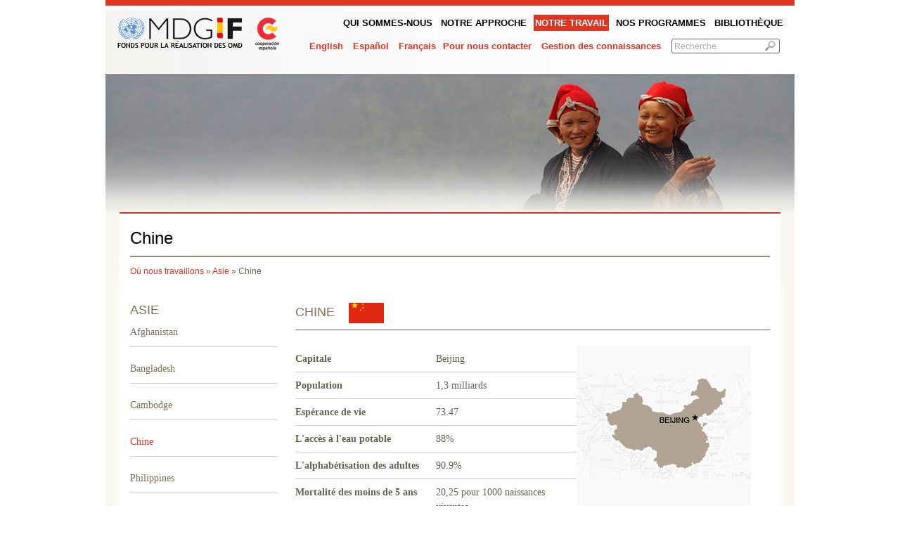

--- FILE ---
content_type: text/html; charset=utf-8
request_url: http://www.mdgfund.org/fr/country/china
body_size: 8103
content:
<!DOCTYPE html PUBLIC "-//W3C//DTD XHTML 1.0 Transitional//EN"
       "http://www.w3.org/TR/xhtml1/DTD/xhtml1-transitional.dtd">
<html xmlns="http://www.w3.org/1999/xhtml" xmlns:fb="http://ogp.me/ns/fb#" xml:lang="fr">
<head>
<meta http-equiv="Content-Type" content="text/html; charset=utf-8" />
<meta http-equiv="Content-Type" content="text/html; charset=utf-8" />
<title>Chine | MDG Fund</title>
<meta http-equiv="Content-Type" content="text/html; charset=utf-8" />
<link rel="shortcut icon" href="/sites/default/files/undp_2_favicon.ico" type="image/x-icon" />
<meta property="og:site_name" content="MDG Fund" />
<meta property="og:title" content="Delivering on commitments" />
<meta name="description" content="Le Fonds pour la réalisation des OMD est un mécanisme de coopération international qui vise à accélérer les avancées sur le front de la réalisation des Objectifs du Millénaire pour le Développement (OMD) partout dans le monde. Établi en décembre 2006 grâce à une généreuse contribution de 528 millions d’euros (710 millions de dollars des États-Unis) offerte par le gouvernement espagnol au système des Nations Unies, le Fonds pour la réalisation des OMD appuie les gouvernements nationaux, les autorités locales et les organisations de citoyens dans leur lutte contre la pauvreté et l’inégalité. Forts de 128 programmes actifs mis en œuvre dans 49 pays répartis sur les 5 régions du monde, nous apportons une aide directe et indirecte à plus de 20 millions de personnes. Durant la réunion à haut niveau sur la réalisation des objectifs du Millénaire pour le développement (OMD) organisée au Siège des Nations en septembre 2008, l’Espagne s'est engagée à verser 90 millions d’euros supplémentaires au Fonds pour la réalisation des OMD." />
<meta property="og:description" content="La Chine a une des plus anciennes civilisations du monde et possède la plus ancienne civilisation continue. Elle a des preuves archéologiques datant de plus de 5000 ans." />
<meta property="og:image" content="http://www.mdgfund.org/sites/all/themes/custom/undp_2/images/mdgf-facebook-share.png" />
<meta name="copyright" content="MDG-F Secretariat" />
<meta property="og:type" content="website" />
<link rel="canonical" href="http://www.mdgfund.org/fr/node/209" />
<meta property="og:url" content="http://www.mdgfund.org/fr/node/209" />
<meta name="revisit-after" content="1" />
<link type="text/css" rel="stylesheet" media="all" href="/sites/default/files/css/css_0dea9a54f703eed28acb8118ff8dcbb1.css" />
<link type="text/css" rel="stylesheet" media="print" href="/sites/default/files/css/css_e1c365fdadee63bcc93ef187c158af14.css" />
<!--[if IE 6]>
<link rel="stylesheet" type="text/css" href="/sites/all/themes/custom/undp_2/css/ie6.css">
<![endif]-->
<!--[if IE 7]>
<link rel="stylesheet" type="text/css" href="/sites/all/themes/custom/undp_2/css/ie7.css">
<![endif]-->
<!--[if IE 8]>
<link rel="stylesheet" type="text/css" href="/sites/all/themes/custom/undp_2/css/ie8.css">
<![endif]-->
<script type="text/javascript" src="/sites/default/files/js/js_44035b0ee5cbf2b115eb45159c300534.js"></script>
<script type="text/javascript">
<!--//--><![CDATA[//><!--
jQuery.extend(Drupal.settings, { "basePath": "/", "spamspan": { "m": "spamspan", "u": "u", "d": "d", "h": "h", "t": "t" } });
//--><!]]>
</script>
<script type="text/javascript">
<!--//--><![CDATA[//><!--
var is_body_title=0;
//--><!]]>
</script>
<script src="/sites/all/themes/custom/undp_2/Scripts/swfobject_modified.js" type="text/javascript"></script>
</head>
<body class="not-front not-logged-in page-node node-type-country no-sidebars i18n-fr node-209">
<a name="top" id="top"></a> 
<div id="main-top-inner">
  <div id="wrapper">
    <div id="header-top">
      <div id="top_pan">
                <div id="frlogo"> <a href="/fr" title="">
                    </a> </div>
        		<div id="navigation" class=" frNavigation">
        		<ul class="top_navi"><li class="menu-317 first"><a href="/fr/aboutus" title="">QUI SOMMES-NOUS</a>
</li>

<li class="menu-319"><a href="/fr/content/whatwedo" title="">Notre Approche</a>
</li>

<li class="menu-889 active"><a href="/fr/wherewework" title="">Notre Travail</a>
</li>

<li class="menu-891"><a href="/fr/page/ourprogrammes" title="">Nos programmes</a>
</li>

<li class="menu-934"><a href="/fr/library" title="Bibliothèque">Bibliothèque</a>
</li>

<li class="menu-164 last"><span>Nouvelles</span>
</li>


</ul>
                              </div>
        <div class="toplinks"> 		
					   <div class="lang_link" align="right"><ul><li class="en first"><a href="/country/china" class="language-link">English</a>
</li>

<li class="es"><a href="/es/country/china" class="language-link">Español</a>
</li>

<li class="fr last active"><a href="/fr/country/china" class="language-link active">Français</a>
</li>


</ul>
</div>          <div id="top_nav" >
            <a href="http://sdgfund.org/contact" target="_blank">Pour nous contacter</a>
            <a href="/fr/knowledge-management ">Gestion des connaissances</a>            
          </div> <!-- #top_nav -->
          <div class="searchbox" id="frBtnSearch">
                    <form action="/fr/country/china"  accept-charset="UTF-8" method="post" id="search-theme-form">
<div><div id="search" class="container-inline">
  <div class="form-item" id="edit-search-theme-form-1-wrapper">
 <input type="text" maxlength="128" name="search_theme_form" id="edit-search-theme-form-1" size="15" value="Recherche" class="form-text NormalTextBox txtSearch" />
</div>
<input type="image" name="op" value="Recherche" id="edit-submit"  class="form-submit" src="/sites/all/themes/custom/undp_2/images/search.jpg" />
<input type="hidden" name="form_build_id" id="form-OSkBP52sE4AGcJcNlWD6RkdwYeX_8C5zWjHhZeBFFxw" value="form-OSkBP52sE4AGcJcNlWD6RkdwYeX_8C5zWjHhZeBFFxw"  />
<input type="hidden" name="form_id" id="edit-search-theme-form" value="search_theme_form"  />
</div>

</div></form>
                    </div > <!-- .searchbox -->
          <div class="clear"></div>
        </div>
        <div class="clear"></div>
        <div id="sitename">
                            </div>
      </div>
    </div> <!-- header-top -->      
    		
				    <div id="block-block-22" class="block block-block">

	      
	      <div class="content">
	        	        <img src="/sites/all/themes/custom/undp_2/banner_images/banner_op1560430786.jpg" alt="" title="" width="980" height="195" />	      </div>

	    </div>
			      <div id='innerPages'>
        <div class="pagetitle">
	  <h1>Chine</h1>     	   <div class="breadcrumb"><a href="/fr/wherewework">Où nous travaillons</a> » <a href="/fr/region/asia">Asie</a> » Chine</div><!-- custom_display_inc-->		   <div class="clear"></div>
	  </div>
        <div id="innerWhite">
        
        <div id="bodyContaint-inner">
          <div class="curvedBody">&nbsp;
                                                            <div id="main">            
							
			                                                                                                                                                

<div id="countrydatail" class="curvedBody">
	<!-- <h1><div class="myspacer"></div><img src=""/></h1> -->
			<div class="fleft ie6widthleft">
		<h3>
			Asie		</h3>
		<div class="countrylist"><ul class="sidenav"><li ><a href="/fr/country/afghanistan">Afghanistan</a></li><li ><a href="/fr/country/bangladesh">Bangladesh</a></li><li ><a href="/fr/country/cambodge">Cambodge</a></li><li ><a href="/fr/country/china" class="selected">Chine</a></li><li ><a href="/fr/country/philippines">Philippines</a></li><li ><a href="/fr/country/timorleste">Timor-Leste</a></li><li class="last_li"><a href="/fr/country/vietnam">Vietnam</a></li></ul><br /><div><h3>ALBUM</h3></div><div class="clear line-gray"></div><br /><div class="country-teaser-cycle"><div class=""><a href="/fr/photoalbum/photoreportage-quand-la-culture-devient-source-de-revenus"><img src="/sites/default/files/images/Miao bamboo flute dance .thumbnail2.jpg" alt="" /></a><br /><p class='videoTag'><a href="/fr/photoalbum/photoreportage-quand-la-culture-devient-source-de-revenus">Photoreportage : Quand la culture devient source de revenus...</a></p><br /></div></div> <!-- .country-teaser-cycle --><br /><div><h3>FOTOS</h3></div><div class="clear line-gray"></div><br /><div class="country-teaser-cycle"><div class=""><a href="/fr/country/china/image/Formationpourlesartisansdel%27ethnieMiao"><img src="/sites/default/files/images/Training for ethnic Miao artisans_1.thumbnail2.jpg" alt="" /></a><br /><p class='videoTag'><a href="/fr/country/china/image/Formationpourlesartisansdel%27ethnieMiao">Formation pour les artisans de l&#039;ethnie Miao...</a></p><br /></div><div class=""><a href="/fr/country/china/image/Rizi%C3%A8resenterrassedansledistrictdeCongjiang"><img src="/sites/default/files/images/Conjiang County's rice terraces copy.thumbnail2.jpg" alt="" /></a><br /><p class='videoTag'><a href="/fr/country/china/image/Rizi%C3%A8resenterrassedansledistrictdeCongjiang">Rizières en terrasse dans le district de Congjiang...</a></p><br /></div><div class=""><a href="/fr/country/china/image/FillesDongdansleursv%C3%AAtementsdef%C3%AAte"><img src="/sites/default/files/images/Dong girls in festival dress_1.thumbnail2.jpg" alt="" /></a><br /><p class='videoTag'><a href="/fr/country/china/image/FillesDongdansleursv%C3%AAtementsdef%C3%AAte">Filles Dong dans leurs vêtements de fête...</a></p><br /></div></div> <!-- .country-teaser-cycle --><div><a href="/fr/country/209/images" title="See more images" ><img src="/sites/all/themes/custom/undp_2/images/frbtnMore.gif" alt="Plus" title="Plus"  /></a></div><br /><div><h3 class="text-uppercase">VIDEOS</h3></div><div class="clear line-gray"></div><br /><div class="country-teaser-cycle"><div class=""><a href="/fr/video/am-liorer-la-nutrition-en-chine"><a href="/fr/video/am-liorer-la-nutrition-en-chine"><img src="/sites/default/files/China nutrition video thumbnail v2_0.jpg" alt="" title=""  width="200" height="133" style="margin-right:5px;" /></a><br /></a><p class='videoTag'><a href="/fr/video/am-liorer-la-nutrition-en-chine">Améliorer la nutrition en Chine...</a></p><br /></div><div class=""><a href="/fr/country/china/video/FestivaldeTauromachiedelaprovincechinoisedeGuizhou"><a href="/fr/country/china/video/FestivaldeTauromachiedelaprovincechinoisedeGuizhou"><img src="http://img.youtube.com/vi/pY0sEP1-Vlc/0.jpg" alt="" title=""  width="200" height="133" style="margin-right:5px;" /></a><br /></a><p class='videoTag'><a href="/fr/country/china/video/FestivaldeTauromachiedelaprovincechinoisedeGuizhou">Festival de Tauromachie de la province chinoise de Guizhou...</a></p><br /></div></div> <!-- .country-teaser-cycle --><br /></div>	</div> <!-- .fleft -->
	<div class="contentwidth fright ie6width">
		<h3 class="country-flag">Chine<img src="http://www.mdgfund.org/sites/all/themes/custom/undp_2/images/flag/china.jpg" alt="flag" /></h3>
		<div class="line-dgray"></div><br />
		<div class="col1">
			<div class="list-item"> <strong>Capitale</strong> <span>Beijing</span>
				<div class="clear"></div>
			</div>
			<div class="list-item"> <strong>Population</strong> <span>1,3 milliards</span>
				<div class="clear"></div>
			</div>
			<div class="list-item"> <strong>Espérance de vie</strong> <span>73.47</span>
				<div class="clear"></div>
			</div>
			<div class="list-item"> <strong>L'accès à l'eau potable</strong> <span>88%</span>
				<div class="clear"></div>
			</div>
			<div class="list-item"> <strong>L'alphabétisation des adultes</strong> <span>90.9%</span>
				<div class="clear"></div>
			</div>
			<div class="list-item"> <strong>Mortalité des moins de 5 ans</strong> <span>20,25 pour 1000 naissances vivantes</span>
				<div class="clear"></div>
			</div>
			<div class="list-item last"> <strong>PIB par habitant</strong> <span>$6,000</span>
				<div class="clear"></div>
			</div>
		</div>
		<div class="col2"><img src="http://www.mdgfund.org/sites/default/files/images/China.jpg" alt="Chine" /></div>
		<div class="clear"></div>
		<br />
		<br />
    
    <div id="downloadDoc" class="noborder">
            <ul class="rightNavi noborder"><li>
                      <h2>Fiche d'information du pays</h2>
                    </li><li class="noborder"><div class="pdfpreview noborder" id="pdfpreview-20162">
    <span class="image-wrapper"><a href="/sites/default/files/China Joint Programmes Fact Sheet_0.pdf" title="">
    <img src="/sites/default/files/pdfpreview/cbb6cde82b65aa8d17240d55d760f0b7.png" title="" alt="" /></a></span><span class="pdfpreview-description-small"><span class="pdfpreview-description-">Cette fiche d'information résume les principales réalisations des programmes conjoints en Chine.</span><br /><br /><br /><br /><a class="filename" href="/sites/default/files/China Joint Programmes Fact Sheet_0.pdf" title="China Joint Programmes Fact Sheet.pdf (185 KB)">China Joint Programmes Fact Sheet.pdf (185 KB)</a></span><div class="clear"></div></div> </li></ul><br /><div class="clear"></div></div>    
    
    
    <div id="country_display">
      <div class="prog-item">
        <h3>Nos Programmes conjoints</h3>
        <div class="line-gray"></div>
        <span class="trubuchet">
                  <strong><a href="/fr/program/laculturedelachineetded%C3%A9veloppementcadredepartenariat">Cadre de partenariat pour la culture et le développement chinois</a></strong>
                </span>
                <div class="clear"></div><span class="georgia">La Chine poss&egrave;de la population de minorit&eacute;s ethniques la plus &eacute;lev&eacute;e au monde. Cette population dont le taux de pauvret&eacute; est disproportionn&eacute; se compose de 56&nbsp;% de l&rsquo;ensemble de la population chinoise vivant dans un &eacute;tat d&rsquo;extr&ecirc;me pauvret&eacute;. La richesse culturelle de la Chine est en grande partie attribuable &agrave; la diversit&eacute; unique de ses groupes minoritaires. Cependant, ces minorit&eacute;s en &eacute;tant priv&eacute;es des capacit&eacute;s et des occasions de profiter du d&eacute;veloppement g&eacute;n&eacute;ral de la Chine courent le risque de devenir de plus en plus vuln&eacute;rables. Le programme conjoint a aid&eacute; la Chine &agrave; concevoir et mettre en &oelig;uvre des politiques promouvant les droits des 106 millions de citoyens appartenant aux minorit&eacute;s ethniques dans les cinq provinces suivantes&nbsp;: Tibet, Qinghai, Xinjiang, Yunnan et Guizhou.
</span><div class="clear line-gray"></div><span class="trubuchet">
                  <strong><a href="/fr/program/leschangementsclimatiquesenchinecadredepartenariat">Cadre de partenariat pour le changement climatique en Chine</a></strong>
                </span>
                <div class="clear"></div><span class="georgia">Depuis 1978, la Chine a fait sortir 600 millions de personnes de la pauvret&eacute; et accompli des progr&egrave;s &agrave; tous les niveaux en vue de la r&eacute;alisation des OMD. Mais la lutte contre le changement climatique et la r&eacute;duction des impacts exerc&eacute;s par la croissance rapide sur l&rsquo;environnement naturel constituent les d&eacute;fis majeurs pos&eacute;s &agrave; la p&eacute;rennit&eacute; de son d&eacute;veloppement &eacute;conomique. Le Programme conjoint a aid&eacute; la Chine &agrave; mettre en &oelig;uvre sa nouvelle Strat&eacute;gie nationale face aux changements climatiques et a am&eacute;lior&eacute; les capacit&eacute;s locales en terme de financements et de technologies. Il a &eacute;galement &oelig;uvr&eacute; afin de garantir que les communaut&eacute;s vuln&eacute;rables &ndash; incluant la population rurale la plus importante au monde &ndash; puissent s&rsquo;adapter aux effets du climat.
</span><div class="clear line-gray"></div><span class="trubuchet">
                  <strong><a href="/fr/program/prot%C3%A9geretpromouvoirlesdroitsdesmigrantsvuln%C3%A9rablesdelachine">Protection et promotion des droits des migrants vulnérables en Chine</a></strong>
                </span>
                <div class="clear"></div><span class="georgia">Les 150 millions de travailleurs migrants que compte la Chine repr&eacute;sentent le plus grand mouvement de population de l&rsquo;histoire moderne. Mais, optimiser les avantages de la migration &agrave; l&rsquo;int&eacute;rieur du pays tout en palliant les effets n&eacute;gatifs est un exercice difficile. La plupart des migrants quittent leurs communaut&eacute;s rurales alors qu&rsquo;ils sont encore jeunes et sans qualification particuli&egrave;re, ce qui signifie qu&rsquo;ils obtiendront dans le meilleur des cas un emploi manuel ou subalterne &ndash; et dans le pire des cas, ils seront gravement exploit&eacute;s. Ce Programme conjoint a pilot&eacute; des strat&eacute;gies visant &agrave; atteindre les jeunes gens les plus expos&eacute;s aux risques d&rsquo;exclusion sociale et de l&rsquo;exploitation du travail.
</span><div class="clear line-gray"></div><span class="trubuchet">
                  <strong><a href="/fr/program/am%C3%A9liorerlanutritionets%C3%A9curit%C3%A9alimentairepourlesfemmeslesplusvuln%C3%A9rablesdelachineetlesenfant">Amélioration de la nutrition et de la sécurité alimentaire des femmes et des enfants les plus vulnérables en Chine</a></strong>
                </span>
                <div class="clear"></div><span >Les progr&egrave;s impressionnants enregistr&eacute;s par la Chine en mati&egrave;re de r&eacute;duction de la faim reposent principalement sur l&rsquo;augmentation des revenus et de la production alimentaire. Mais les disparit&eacute;s r&eacute;gionales sont consid&eacute;rables&nbsp;: en 2003-2005, 120 millions de Chinois provenant de r&eacute;gions pauvres &eacute;taient sous-aliment&eacute;s. Le taux de pr&eacute;valence des retards de croissance et des insuffisances pond&eacute;rales chez les enfants de moins de 5 ans en r&eacute;gions rurales &eacute;tait 3 &agrave; 4 fois sup&eacute;rieur &agrave; celui des r&eacute;gions urbaines entre 1990 et 2010. Le Programme conjoint a cibl&eacute; une population &agrave; risque d&rsquo;environ 1,8 million d&rsquo;enfants et de femmes pub&egrave;res en pilotant une approche globale de la s&eacute;curit&eacute; alimentaire, de la nutrition maternelle et infantile dans six des comt&eacute;s les plus pauvres de la Chine.
</span><div class='clear'></div><br /><br /><div><h3>Dans les Nouvelles</h3></div><div class="clear line-gray"></div><br /><div class="contentwidth news"><div class="news-item">
                                        <div class="col1"><a href="/fr/news/programme-du-f-omd-am-liore-la-sant-de-12-mln-chinois"><img src="/sites/default/files/images/Xinhua_0.publication_thumb.gif" alt="" title=""  width="125" height="100" style="margin-right:5px;" /></a></div>
                                        <div class="col2">
                                                <h3><a href="/fr/news/programme-du-f-omd-am-liore-la-sant-de-12-mln-chinois">Programme du F-OMD améliore la santé de 1,2 mln chinois</a></h3>
                                                <div>Le nombre d&#39;enfants souffrant d&#39;insuffisance pond&eacute;rale a diminu&eacute; de 60% ​​et les taux de retard de croissance et &nbsp;de l&#39;an&eacute;mie ont baiss&eacute; de plus d&#39;un tiers au cours d&#39;un programme visant &agrave; am&eacute;liorer la nutrition dans les r&eacute;gions pauvres de la Chine.
<br />
                                                <br /><a href="/fr/news/programme-du-f-omd-am-liore-la-sant-de-12-mln-chinois"><img src="http://www.mdgfund.org/sites/all/themes/custom/undp_2/images/frbtn_view.gif" alt="view" /></a></div>
                                        </div>
                                <div class='clear line-gray'></div></div><div class="news-item">
                                        <div class="col1"><a href="/fr/news/LaChineatteintl%27OMDder%C3%A9ductiondemoiti%C3%A9sontauxdepauvret%C3%A9"><img src="/sites/default/files/images/China People&#039;s Daily.gallery_front.gif" alt="" title=""  width="125" height="100" style="margin-right:5px;" /></a></div>
                                        <div class="col2">
                                                <h3><a href="/fr/news/LaChineatteintl%27OMDder%C3%A9ductiondemoiti%C3%A9sontauxdepauvret%C3%A9">La Chine atteint l&#039;OMD de réduction de moitié son taux de pauvreté</a></h3>
                                                <div>Nombre de pauvres chinois a passé de 94 millions en 2000 à 27 millions.
<br />
                                                <br /><a href="/fr/news/LaChineatteintl%27OMDder%C3%A9ductiondemoiti%C3%A9sontauxdepauvret%C3%A9"><img src="http://www.mdgfund.org/sites/all/themes/custom/undp_2/images/frbtn_view.gif" alt="view" /></a></div>
                                        </div>
                                <div class='clear line-gray'></div></div><div class="news-item">
                                        <div class="col1"><a href="/fr/country/china/news/ProgrammeconjointsurlaprotectionetpromotiondesdroitsdesjeunesmigrantsenChineVuln%C3%A9rable"><img src="/sites/default/files/images/china_1.preview_0_2.gallery_front.jpg" alt="" title=""  width="125" height="100" style="margin-right:5px;" /></a></div>
                                        <div class="col2">
                                                <h3><a href="/fr/country/china/news/ProgrammeconjointsurlaprotectionetpromotiondesdroitsdesjeunesmigrantsenChineVuln%C3%A9rable">Programme conjoint sur la protection et promotion des droits des jeunes migrants en Chine Vulnérable</a></h3>
                                                <div>19 Mai 2009, Pékin - L'Organisation des Nations Unies Coordonnateur résident du système pour la Chine, Khalid Malik, de concert avec Son Excellence le vice-ministre Wang Xiaochu du ministère des Ressources humaines et de la Sécurité sociale (MoHRSS), Yi Xiaozhun, vice-ministre du ministère du Commerce et de l'Ambassadeur d'Espagne M. Carlos Blasco Villa lancé aujourd'hui un programme conjoint sur la protection et promotion des droits des jeunes migrants en Chine 'Vulnérable'.
<br />
                                                <br /><a href="/fr/country/china/news/ProgrammeconjointsurlaprotectionetpromotiondesdroitsdesjeunesmigrantsenChineVuln%C3%A9rable"><img src="http://www.mdgfund.org/sites/all/themes/custom/undp_2/images/frbtn_view.gif" alt="view" /></a></div>
                                        </div>
                                <div class='clear'></div></div><div><a href="/fr/country/209/news" title="See more news" ><img src="/sites/all/themes/custom/undp_2/images/frbtnMore.gif" alt="Plus" title="Plus"  /></a></div></div><br /><br /><div class="clear"></div>
                              <h3>REPORTAGES</h3>
                              <div class="clear line-gray"></div><br />
        <div class="news-item">
        <div class='col1'><a href="/fr/country/china/story/Desagriculteurschinoisadoptentdenouvellesculturespourfairefaceauchangementclimatique"><img src="/sites/default/files/images/Mr. Ma rev PS_0.gallery_front.jpg" alt="" title=""  width="125" height="100" style="margin-right:5px;" /></a></div>
            <div class="col2">
                <h3><a href="/fr/country/china/story/Desagriculteurschinoisadoptentdenouvellesculturespourfairefaceauchangementclimatique">Des agriculteurs chinois adoptent de nouvelles cultures pour faire face au changement climatique</a></h3>
                <div><p>Pendant des d&eacute;cennies, des agriculteurs comme M. Ma ont cultiv&eacute; le colza de printemps, mais le changement climatique les a contraints &agrave; l&rsquo;abandonner. Le F-OMD introduit en Chine de nouvelles cultures et techniques pour aider les agriculteurs &agrave; s&rsquo;adapter &agrave; l&rsquo;&eacute;volution des conditions m&eacute;t&eacute;orologiques.<br />
                <br /><a href="/fr/country/china/story/Desagriculteurschinoisadoptentdenouvellesculturespourfairefaceauchangementclimatique"><img src="http://www.mdgfund.org/sites/all/themes/custom/undp_2/images/frbtn_view.gif" alt="view" /></a></div>
            </div>
        </div>
        <div class="news-item">
        <div class='col1'><a href="/fr/country/china/story/AiderlesjeunesmigrantsdeChine%C3%A0s%E2%80%99adapter%C3%A0laviedanslesgrandesvilles"><img src="/sites/default/files/images/CHINA-YEM Universityt volunteers mentoring migrant childre tutoring group PS_1.gallery_front.jpg" alt="" title=""  width="125" height="100" style="margin-right:5px;" /></a></div>
            <div class="col2">
                <h3><a href="/fr/country/china/story/AiderlesjeunesmigrantsdeChine%C3%A0s%E2%80%99adapter%C3%A0laviedanslesgrandesvilles">Aider les jeunes migrants de Chine à s’adapter à la vie dans les grandes villes</a></h3>
                <div>Au cours de la plus grande migration de l’histoire de l’humanité, plus de 200 millions de ruraux ont rejoint les centres urbains de Chine, nombre d’entre eux sont jeunes et mal préparés à la vie urbaine. Le F-OMD les aide à développer les compétences de vie nécessaires à leur adaptation.
<br />
                <br /><a href="/fr/country/china/story/AiderlesjeunesmigrantsdeChine%C3%A0s%E2%80%99adapter%C3%A0laviedanslesgrandesvilles"><img src="http://www.mdgfund.org/sites/all/themes/custom/undp_2/images/frbtn_view.gif" alt="view" /></a></div>
            </div>
        </div><div class="clear"></div>
          <div class="clear"></div>                    
        <br />
              </div>
      <div class="clear"></div>
    </div>
	  <div class="clear"></div>
		
	</div>
	<div class="clear"></div>
</div>
<div class="clear"></div>
                          </div>
                                    <div class="clear"></div>
          </div>
          <div class="clear"></div>
        </div>
        </div>
        <div id="innerBottom"></div>
      </div>
    
    <div id="footer-image"></div>
    <div id="footer" class="clear home">
      <div class="padding-20">
        <div class="footer-box" style="width: 130px;">
          <a href="/fr" class="frfooter_link"></a>                      
        </div>
        
        <div class="footer-box">
          <h3>Informations</h3>
          <div id="footerNav1" class="frNavigation">
                    <ul class="mainNavi"><li class="menu-9337 first"><a href="/fr/aboutus" title="">Qui sommes-nous</a>
</li>

<li class="menu-9344"><a href="/fr/content/whatwedo" title="">Ce que nous faisons</a>
</li>

<li class="menu-9346 active"><a href="/fr/wherewework" title="">Où nous travaillons</a>
</li>

<li class="menu-9348"><a href="/fr/page/ourprogrammes" title="">Nos programmes</a>
</li>

<li class="menu-9339"><a href="/fr/content/managementtools" title="Management Tools">Ressources</a>
</li>

<li class="menu-9338"><a href="/fr/more/programmespotlight" title="News &amp; Programme Spotlights">Histoires en vedette</a>
</li>

<li class="menu-9355 last"><a href="/fr/more/video" title="Videos">Videos</a>
</li>


</ul>
                    <ul class="mainNavi">
            <li>
                        <a href="/fr/user/login ">Se connecter</a>
                        
            </li>
          </ul>             
          </div> <!-- /#footerNav1 -->   
        </div>

        <div class="footer-box">
          <h3>Suivez-nous sur</h3>
          <ul>
            <li>
              <a href="http://www.facebook.com/sdgfund" target="_blank">
                <img src="/sites/all/themes/custom/undp_2/images/social-media-icons/FaceBook_32x32.png" alt="Facebook" />
                Facebook
              </a>
            </li>
            <li>
              <a href="http://www.twitter.com/SDGFund" target="_blank">
                <img src="/sites/all/themes/custom/undp_2/images/social-media-icons/Twitter_32x32.png" alt="Facebook" />
                Twitter
              </a>
            </li>  
            <li>
              <a href="http://www.youtube.com/user/mdgfund2015" target="_blank">
                <img src="/sites/all/themes/custom/undp_2/images/social-media-icons/Youtube_32x32.png" alt="Facebook" />
                Youtube
              </a>
            </li> 
            <li>
              <a href="/?q=rss.xml" target="_blank">
                <img src="/sites/all/themes/custom/undp_2/images/social-media-icons/Feed_32x32.png" alt="RSS" />
                RSS
              </a>
            </li>  
            <li>
              <a href="http://wiki.mdgfund.net" target="_blank">
                wiki.mdgfund.net
              </a>
            </li>              
          </ul>  
          <h3>
          #ABetterPlace                            
          </h3>
          <ul>
            <li>
              <a title='Le compte à rebours des 1,000 jours avant la date cible des Objectifs du Millénaire pour le Développement a commencé ! Le Fonds-OMD et Playing for Change présentent "A Better Place", un hymne mondial contre l'inégalité. Ecoutez-le ici et joignez-vous à nous pour un monde meilleur' href="http://abetterplace.mdgfund.org" target="_blank">
                abetterplace.mdgfund.org
              </a>              
            </li>
          </ul>           
        </div>        

        <div class="footer-box last"></div>
        
        <div class="clear"></div>
      </div> <!-- .padding-20 -->

      <br /><a id="top-link" href="#top">jusqu'à&nbsp;&uarr;</a>
      
    </div> <!-- #footer -->
    
  </div> <!-- /wrapper -->
</div> <!-- /main-top-inner -->
</body>
</html>
<!-- page-->